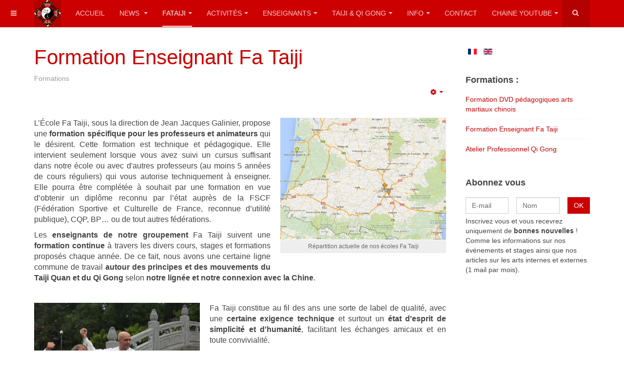

--- FILE ---
content_type: text/html; charset=utf-8
request_url: https://fataiji.fr/fr/ambc/formations
body_size: 10363
content:

<!DOCTYPE html>
<html lang="fr-fr" dir="ltr"
	  class='com_content view-article itemid-136 j31 mm-hover '>

<head>
	<base href="https://fataiji.fr/fr/ambc/formations" />
	<meta http-equiv="content-type" content="text/html; charset=utf-8" />
	<meta name="keywords" content="Fataiji : cours et stages de Taiji Quan, de Qi Gong, de Kung Fu et de Danse Créative, Chen Yang, galinier, ding dahong, ambc,taichimag, taichi mag, annie tropis, katy barcelo, taichi chuan, tai chi chuan, qigong, kung fu , kungfu, martial," />
	<meta name="author" content="Olivier" />
	<meta name="description" content="Fataiji : cours et stages de Taiji Quan, de Qi Gong, de Kung Fu et de Danse Créative." />
	<meta name="generator" content="Joomla! - Open Source Content Management" />
	<title>Formations - Fataiji.fr</title>
	<link href="/templates/purity_iii/favicon.ico" rel="shortcut icon" type="image/vnd.microsoft.icon" />
	<link href="/templates/purity_iii/css/themes/red/bootstrap.css" rel="stylesheet" type="text/css" />
	<link href="/templates/system/css/system.css" rel="stylesheet" type="text/css" />
	<link href="/templates/purity_iii/css/themes/red/template.css" rel="stylesheet" type="text/css" />
	<link href="/templates/purity_iii/css/themes/red/megamenu.css" rel="stylesheet" type="text/css" />
	<link href="/templates/purity_iii/css/themes/red/off-canvas.css" rel="stylesheet" type="text/css" />
	<link href="/templates/purity_iii/fonts/font-awesome/css/font-awesome.min.css" rel="stylesheet" type="text/css" />
	<link href="/media/mod_languages/css/template.css?51ef7ce6acb9ea330f78620890027449" rel="stylesheet" type="text/css" />
	<link href="https://www.fataiji.fr/media/com_acymailing/css/module_default.css?v=1664916201" rel="stylesheet" type="text/css" />
	<script type="application/json" class="joomla-script-options new">{"csrf.token":"1f2ca0f92fcafb95e41231c1738d0c1c","system.paths":{"root":"","base":""}}</script>
	<script src="/media/system/js/mootools-core.js?51ef7ce6acb9ea330f78620890027449" type="text/javascript"></script>
	<script src="/media/system/js/core.js?51ef7ce6acb9ea330f78620890027449" type="text/javascript"></script>
	<script src="/media/jui/js/jquery.min.js?51ef7ce6acb9ea330f78620890027449" type="text/javascript"></script>
	<script src="/media/jui/js/jquery-noconflict.js?51ef7ce6acb9ea330f78620890027449" type="text/javascript"></script>
	<script src="/media/jui/js/jquery-migrate.min.js?51ef7ce6acb9ea330f78620890027449" type="text/javascript"></script>
	<script src="/media/system/js/caption.js?51ef7ce6acb9ea330f78620890027449" type="text/javascript"></script>
	<script src="/plugins/system/t3/base-bs3/bootstrap/js/bootstrap.js?51ef7ce6acb9ea330f78620890027449" type="text/javascript"></script>
	<script src="/plugins/system/t3/base-bs3/js/jquery.tap.min.js" type="text/javascript"></script>
	<script src="/plugins/system/t3/base-bs3/js/off-canvas.js" type="text/javascript"></script>
	<script src="/plugins/system/t3/base-bs3/js/script.js" type="text/javascript"></script>
	<script src="/plugins/system/t3/base-bs3/js/menu.js" type="text/javascript"></script>
	<script src="/templates/purity_iii/js/script.js" type="text/javascript"></script>
	<script src="/plugins/system/t3/base-bs3/js/nav-collapse.js" type="text/javascript"></script>
	<script src="https://www.fataiji.fr/media/com_acymailing/js/acymailing_module.js?v=5104" type="text/javascript" async="async"></script>
	<script src="/plugins/system/antispambycleantalk/js/ct-functions.js?1769768346" type="text/javascript"></script>
	<script type="text/javascript">
jQuery(window).on('load',  function() {
				new JCaption('img.caption');
			});jQuery(function($){ initTooltips(); $("body").on("subform-row-add", initTooltips); function initTooltips (event, container) { container = container || document;$(container).find(".hasTooltip").tooltip({"html": true,"container": "body"});} });	if(typeof acymailingModule == 'undefined'){
				var acymailingModule = [];
			}
			
			acymailingModule['emailRegex'] = /^[a-z0-9!#$%&\'*+\/=?^_`{|}~-]+(?:\.[a-z0-9!#$%&\'*+\/=?^_`{|}~-]+)*\@([a-z0-9-]+\.)+[a-z0-9]{2,10}$/i;

			acymailingModule['NAMECAPTION'] = 'Nom';
			acymailingModule['NAME_MISSING'] = 'Saisissez votre nom.';
			acymailingModule['EMAILCAPTION'] = 'E-mail';
			acymailingModule['VALID_EMAIL'] = 'Saisissez une adresse courriel valide.';
			acymailingModule['ACCEPT_TERMS'] = 'Veuillez accepter les Conditions d\'utilisation';
			acymailingModule['CAPTCHA_MISSING'] = 'Le captcha est invalide, veuillez réessayer';
			acymailingModule['NO_LIST_SELECTED'] = 'Veuillez sélectionner les listes auxquelles vous voulez vous inscrire';
		
acymailingModule['excludeValuesformAcymailing69541'] = [];
acymailingModule['excludeValuesformAcymailing69541']['name'] = 'Nom';
acymailingModule['excludeValuesformAcymailing69541']['email'] = 'E-mail';
var ct_joom25=false;ctSetCookie("ct_checkjs", "173579001", "0");
	</script>

	
<!-- META FOR IOS & HANDHELD -->
	<meta name="viewport" content="width=device-width, initial-scale=1.0, maximum-scale=1.0, user-scalable=no"/>
	<style type="text/stylesheet">
		@-webkit-viewport   { width: device-width; }
		@-moz-viewport      { width: device-width; }
		@-ms-viewport       { width: device-width; }
		@-o-viewport        { width: device-width; }
		@viewport           { width: device-width; }
	</style>
	<script type="text/javascript">
		//<![CDATA[
		if (navigator.userAgent.match(/IEMobile\/10\.0/)) {
			var msViewportStyle = document.createElement("style");
			msViewportStyle.appendChild(
				document.createTextNode("@-ms-viewport{width:auto!important}")
			);
			document.getElementsByTagName("head")[0].appendChild(msViewportStyle);
		}
		//]]>
	</script>
<meta name="HandheldFriendly" content="true"/>
<meta name="apple-mobile-web-app-capable" content="YES"/>
<!-- //META FOR IOS & HANDHELD -->




<!-- Le HTML5 shim and media query for IE8 support -->
<!--[if lt IE 9]>
<script src="//html5shim.googlecode.com/svn/trunk/html5.js"></script>
<script type="text/javascript" src="/plugins/system/t3/base-bs3/js/respond.min.js"></script>
<![endif]-->

<!-- You can add Google Analytics here or use T3 Injection feature -->

<!--[if lt IE 9]>
<link rel="stylesheet" href="/templates/purity_iii/css/ie8.css" type="text/css" />
<![endif]-->
</head>

<body>

<div class="t3-wrapper"> <!-- Need this wrapper for off-canvas menu. Remove if you don't use of-canvas -->

  
<!-- MAIN NAVIGATION -->
<header id="t3-mainnav" class="wrap navbar navbar-default navbar-fixed-top t3-mainnav">

	<!-- OFF-CANVAS -->
			
<button class="btn btn-default off-canvas-toggle " type="button" data-pos="left" data-nav="#t3-off-canvas" data-effect="off-canvas-effect-4">
  <i class="fa fa-bars"></i>
</button>

<!-- OFF-CANVAS SIDEBAR -->
<div id="t3-off-canvas" class="t3-off-canvas ">

  <div class="t3-off-canvas-header">
    <h2 class="t3-off-canvas-header-title">Sidebar</h2>
    <button type="button" class="close" data-dismiss="modal" aria-hidden="true">&times;</button>
  </div>

  <div class="t3-off-canvas-body">
    <div class="t3-module module " id="Mod154"><div class="module-inner"><div class="module-ct">

<div class="custom"  >
	<div class="module-inner">
<div class="module-ct">
<ul class="nav  nav-pills nav-stacked ">
<li><a href="/fr/">ACCUEIL</a></li>
<li><a href="/fr/news">NEWS</a></li>
<li><a href="/fr/ambc/informations-club-ambc">HORAIRES ACTIVITÉS</a></li>
<li><a href="/fr/component/content/?id=36&amp;Itemid=193" target="_blank">STAGES</a></li>
<!--<li><a href="#" >ACTIVITÉS</a></li>-->
<li><a href="/fr/enseignants/enseignants-fataiji-club-ambc">ENSEIGNANTS</a></li>
<li><a href="/fr/doc/dvd-famedia">DVD FAMEDIA</a></li>
<li><a href="/fr/doc/galerie-photo">GALERIE PHOTO</a></li>
<li><a href="/fr/contact-fa-taiji">CONTACT</a></li>
</ul>
</div>
</div></div>
</div></div></div><div class="t3-module module " id="Mod110"><div class="module-inner"><div class="module-ct">

<div class="custom"  >
	<p><img src="/images/site/0_navigation/logo/logo_ecole_fataiji.png" alt="logo ecole fataiji" style="display: block; margin-left: auto; margin-right: auto;" /></p>
<p class="text-center" style="text-align: center;">Rencontrez nous lors d'un stage&nbsp; au CREM</p>
<p style="text-align: center;"><a href="https://centre-ressourcement-energetique-maraval.fr/" target="_blank" rel="noopener"><span style="color: #ff0000;"><strong>C</strong>entre <strong>R</strong>essourcement&nbsp; <strong>E</strong>nergétique de<strong> M</strong>araval</span></a></p>
<p class="text-center" style="text-align: center;"><strong><a href="/fr/ambc/informations-club-ambc/stages-2015-2016-fa-taiji" target="_blank" rel="noopener"><span style="color: #ff0000;"></span></a></strong>&nbsp;Nos chaines Youtube pour mieux nous connaître</p>
<p style="text-align: center;"><span style="color: #ff0000;"><strong><a href="https://www.youtube.com/channel/UCe7y39QmFmca4nllQtw5gWg" target="_blank" rel="noopener" style="color: #ff0000;">Taiji Quan &amp; Qi Gong</a></strong></span></p>
<p style="text-align: center;"><span style="color: #ff0000;"><strong><a href="https://www.youtube.com/channel/UCxfJ4v_cb30fHbv9egTf2zg?disable_polymer=true" target="_blank" rel="noopener" style="color: #ff0000;">Spiritualité &amp; Energie</a></strong></span></p>
<p>&nbsp;</p></div>
</div></div></div>
  </div>

</div>
<!-- //OFF-CANVAS SIDEBAR -->

		<!-- //OFF-CANVAS -->

	<div class="container">

		<!-- NAVBAR HEADER -->
		<div class="navbar-header">

			<!-- LOGO -->
			<div class="logo logo-image">
				<div class="logo-image">
					<a href="/" title="Fataiji.fr">
													<img class="logo-img" src="/images/site/0_navigation/logo_ecole_fataiji_55.png" alt="Fataiji.fr" />
						
												
						<span>Fataiji.fr</span>
					</a>
				</div>
			</div>
			<!-- //LOGO -->

											<button type="button" class="navbar-toggle" data-toggle="collapse" data-target=".t3-navbar-collapse">
					<i class="fa fa-bars"></i>
				</button>
			
	    	    <!-- HEAD SEARCH -->
	    <div class="head-search">     
	      <form class="form-search" action="/fr/ambc/formations" method="post">
	<div class="search">
		<label for="mod-search-searchword">Rechercher</label><i class="fa fa-search"></i><input name="searchword" id="mod-search-searchword" maxlength="200"  class="form-control " type="text" size="20" />	<input type="hidden" name="task" value="search" />
	<input type="hidden" name="option" value="com_search" />
	<input type="hidden" name="Itemid" value="136" />
	</div>
</form>

	    </div>
	    <!-- //HEAD SEARCH -->
	    
		</div>
		<!-- //NAVBAR HEADER -->

		<!-- NAVBAR MAIN -->
				<nav class="t3-navbar-collapse navbar-collapse collapse"></nav>
		
		<nav class="t3-navbar navbar-collapse collapse">
			<div  class="t3-megamenu animate slide"  data-duration="150" data-responsive="true">
<ul itemscope itemtype="http://www.schema.org/SiteNavigationElement" class="nav navbar-nav level0">
<li itemprop='name'  data-id="102" data-level="1">
<a itemprop='url' class=""  href="/fr/"   data-target="#">ACCUEIL </a>

</li>
<li itemprop='name' class="dropdown mega" data-id="106" data-level="1">
<a itemprop='url' class=" dropdown-toggle"  href="/fr/news"   data-target="#" data-toggle="dropdown">NEWS <em class="caret"></em></a>

<div class="nav-child dropdown-menu mega-dropdown-menu"  ><div class="mega-dropdown-inner">
<div class="row">
<div class="col-xs-12 mega-col-nav" data-width="12"><div class="mega-inner">
<ul itemscope itemtype="http://www.schema.org/SiteNavigationElement" class="mega-nav level1">
<li itemprop='name'  data-id="453" data-level="2">
<a itemprop='url' class=""  href="/fr/news/infos-club"   data-target="#">Infos Club </a>

</li>
<li itemprop='name'  data-id="457" data-level="2">
<a itemprop='url' class=""  href="/fr/news/revue-de-presse"   data-target="#">TaiChiMag </a>

</li>
<li itemprop='name'  data-id="456" data-level="2">
<a itemprop='url' class=""  href="/fr/news/soirees-et-spectacles"   data-target="#">Soirées et spectacles </a>

</li>
<li itemprop='name'  data-id="183" data-level="2">
<a itemprop='url' class=""  href="/fr/news/galerie-photo"   data-target="#">Galerie Photo </a>

</li>
</ul>
</div></div>
</div>
</div></div>
</li>
<li itemprop='name' class="active dropdown mega" data-id="107" data-level="1">
<a itemprop='url' class=" dropdown-toggle"  href="#"   data-target="#" data-toggle="dropdown">FATAIJI<em class="caret"></em></a>

<div class="nav-child dropdown-menu mega-dropdown-menu"  style="width: 550px"  data-width="550"><div class="mega-dropdown-inner">
<div class="row">
<div class="col-xs-6 mega-col-nav" data-width="6"><div class="mega-inner">
<ul itemscope itemtype="http://www.schema.org/SiteNavigationElement" class="mega-nav level1">
<li itemprop='name' class="mega mega-group" data-id="108" data-level="2" data-group="1">
<a itemprop='url' class=" dropdown-header mega-group-title"  href="/fr/ambc/informations-club-ambc"   data-target="#">Informations club FaTaiji </a>

<div class="nav-child mega-group-ct"  ><div class="mega-dropdown-inner">
<div class="row">
<div class="col-xs-12 mega-col-nav" data-width="12"><div class="mega-inner">
<ul itemscope itemtype="http://www.schema.org/SiteNavigationElement" class="mega-nav level2">
<li itemprop='name'  data-id="135" data-level="3">
<a itemprop='url' class=""  href="/fr/ambc/informations-club-ambc/tarifs-2015-2016-fa-taiji"   data-target="#">Stages annuels 2025-2026 </a>

</li>
</ul>
</div></div>
</div>
</div></div>
</li>
</ul>
</div></div>
<div class="col-xs-6 mega-col-nav" data-width="6"><div class="mega-inner">
<ul itemscope itemtype="http://www.schema.org/SiteNavigationElement" class="mega-nav level1">
<li itemprop='name' class="current active mega mega-group" data-id="136" data-level="2" data-group="1">
<a itemprop='url' class=" dropdown-header mega-group-title"  href="/fr/ambc/formations"   data-target="#">Formations </a>

<div class="nav-child mega-group-ct"  ><div class="mega-dropdown-inner">
<div class="row">
<div class="col-xs-12 mega-col-nav" data-width="12"><div class="mega-inner">
<ul itemscope itemtype="http://www.schema.org/SiteNavigationElement" class="mega-nav level2">
<li itemprop='name'  data-id="137" data-level="3">
<a itemprop='url' class=""  href="/fr/ambc/formations/dvd-taiji-quan-qi-gong"   data-target="#">Formation par DVD </a>

</li>
<li itemprop='name'  data-id="138" data-level="3">
<a itemprop='url' class=""  href="/fr/ambc/formations/formation-enseignant-fataiji"   data-target="#">Formation Enseignant Fa Taiji </a>

</li>
<li itemprop='name'  data-id="139" data-level="3">
<a itemprop='url' class=""  href="/fr/ambc/formations/formation-enseignant-qi-gong"   data-target="#">Atelier Professionnel Qi Gong </a>

</li>
</ul>
</div></div>
</div>
</div></div>
</li>
</ul>
</div></div>
</div>
<div class="row">
<div class="col-xs-12 mega-col-module" data-width="12" data-position="119"><div class="mega-inner">
<div class="t3-module module " id="Mod119"><div class="module-inner"><div class="module-ct">

<div class="custom"  >
	</div>
</div></div></div>
</div></div>
</div>
</div></div>
</li>
<li itemprop='name' class="dropdown mega" data-id="144" data-level="1">
<a itemprop='url' class=" dropdown-toggle"  href="#"   data-target="#" data-toggle="dropdown">ACTIVITÉS<em class="caret"></em></a>

<div class="nav-child dropdown-menu mega-dropdown-menu"  style="width: 600px"  data-width="600"><div class="mega-dropdown-inner">
<div class="row">
<div class="col-xs-6 mega-col-nav" data-width="6"><div class="mega-inner">
<ul itemscope itemtype="http://www.schema.org/SiteNavigationElement" class="mega-nav level1">
<li itemprop='name' class="mega mega-group" data-id="145" data-level="2" data-group="1">
<a itemprop='url' class=" dropdown-header mega-group-title"  href="/fr/activites/activite-cours-ambc"   data-target="#">Activités FaTaiJi </a>

<div class="nav-child mega-group-ct"  ><div class="mega-dropdown-inner">
<div class="row">
<div class="col-xs-12 mega-col-nav" data-width="12"><div class="mega-inner">
</div></div>
</div>
</div></div>
</li>
</ul>
</div></div>
<div class="col-xs-6 mega-col-nav" data-width="6"><div class="mega-inner">
<ul itemscope itemtype="http://www.schema.org/SiteNavigationElement" class="mega-nav level1">
<li itemprop='name' class="mega mega-group" data-id="152" data-level="2" data-group="1">
<a itemprop='url' class=" dropdown-header mega-group-title"  href="/fr/activites/stages"   data-target="#">Activités Grand Toulouse </a>

<div class="nav-child mega-group-ct"  ><div class="mega-dropdown-inner">
<div class="row">
<div class="col-xs-12 mega-col-nav" data-width="12"><div class="mega-inner">
<ul itemscope itemtype="http://www.schema.org/SiteNavigationElement" class="mega-nav level2">
<li itemprop='name'  data-id="157" data-level="3">
<a itemprop='url' class=""  href="/fr/activites/stages/salles-annexes-fataiji-toulouse"   data-target="#">Associations de l'école Fataiji </a>

</li>
</ul>
</div></div>
</div>
</div></div>
</li>
<li itemprop='name' class="mega mega-group" data-id="154" data-level="2" data-group="1">
<a itemprop='url' class=" dropdown-header mega-group-title"  href="#"   data-target="#">Autres</a>

<div class="nav-child mega-group-ct"  ><div class="mega-dropdown-inner">
<div class="row">
<div class="col-xs-12 mega-col-nav" data-width="12"><div class="mega-inner">
<ul itemscope itemtype="http://www.schema.org/SiteNavigationElement" class="mega-nav level2">
<li itemprop='name'  data-id="155" data-level="3">
<a itemprop='url' class=""  href="/fr/activites/autres/cours-individuels-fataiji"   data-target="#">Cours Individuels </a>

</li>
<li itemprop='name'  data-id="156" data-level="3">
<a itemprop='url' class=""  href="/fr/activites/autres/cours-en-entreprises-fataiji"   data-target="#">Cours en Entreprises </a>

</li>
</ul>
</div></div>
</div>
</div></div>
</li>
</ul>
</div></div>
</div>
</div></div>
</li>
<li itemprop='name' class="dropdown mega" data-id="158" data-level="1">
<a itemprop='url' class=" dropdown-toggle"  href="#"   data-target="#" data-toggle="dropdown">ENSEIGNANTS<em class="caret"></em></a>

<div class="nav-child dropdown-menu mega-dropdown-menu"  style="width: 730px"  data-width="730"><div class="mega-dropdown-inner">
<div class="row">
<div class="col-xs-4 mega-col-nav" data-width="4"><div class="mega-inner">
<ul itemscope itemtype="http://www.schema.org/SiteNavigationElement" class="mega-nav level1">
<li itemprop='name' class="mega mega-group" data-id="159" data-level="2" data-group="1">
<a itemprop='url' class=" dropdown-header mega-group-title"  href="/fr/enseignants/enseignants-fataiji-club-ambc"   data-target="#">Enseignants FaTaiJi </a>

<div class="nav-child mega-group-ct"  ><div class="mega-dropdown-inner">
<div class="row">
<div class="col-xs-12 mega-col-nav" data-width="12"><div class="mega-inner">
<ul itemscope itemtype="http://www.schema.org/SiteNavigationElement" class="mega-nav level2">
<li itemprop='name'  data-id="194" data-level="3">
<a itemprop='url' class=""  href="/fr/enseignants/enseignants-fataiji-club-ambc/jean-jacques-galinier"   data-target="#">Jean-Jacques Galinier </a>

</li>
</ul>
</div></div>
</div>
</div></div>
</li>
</ul>
</div></div>
<div class="col-xs-4 mega-col-nav" data-width="4"><div class="mega-inner">
<ul itemscope itemtype="http://www.schema.org/SiteNavigationElement" class="mega-nav level1">
<li itemprop='name' class="mega mega-group" data-id="160" data-level="2" data-group="1">
<a itemprop='url' class=" dropdown-header mega-group-title"  href="/fr/enseignants/enseignants-fa-taiji"   data-target="#">Enseignants Fa Taiji </a>

<div class="nav-child mega-group-ct"  ><div class="mega-dropdown-inner">
<div class="row">
<div class="col-xs-12 mega-col-nav" data-width="12"><div class="mega-inner">
<ul itemscope itemtype="http://www.schema.org/SiteNavigationElement" class="mega-nav level2">
<li itemprop='name'  data-id="161" data-level="3">
<a itemprop='url' class=""  href="/fr/enseignants/enseignants-fa-taiji/enseignants-fataiji-toulouse"   data-target="#">Fa Taiji Toulouse </a>

</li>
<li itemprop='name'  data-id="162" data-level="3">
<a itemprop='url' class=""  href="/fr/enseignants/enseignants-fa-taiji/fataiji-centre"   data-target="#">Fa Taiji Centre </a>

</li>
<li itemprop='name'  data-id="204" data-level="3">
<a itemprop='url' class=""  href="/fr/enseignants/enseignants-fa-taiji/fataiji-ouest"   data-target="#">Fa Taiji Sud Ouest </a>

</li>
<li itemprop='name'  data-id="205" data-level="3">
<a itemprop='url' class=""  href="/fr/enseignants/enseignants-fa-taiji/fataiji-sud-est"   data-target="#">Fa Taiji Sud Est </a>

</li>
<li itemprop='name'  data-id="192" data-level="3">
<a itemprop='url' class=""  href="/fr/enseignants/enseignants-fa-taiji/fataiji-belgique-et-suisse"   data-target="#">Fa Taiji Belgique et Suisse </a>

</li>
<li itemprop='name'  data-id="196" data-level="3">
<a itemprop='url' class=""  href="/fr/enseignants/enseignants-fa-taiji/carte-des-enseignant-fa-taiji-france"   data-target="#">Carte des enseignants </a>

</li>
</ul>
</div></div>
</div>
</div></div>
</li>
</ul>
</div></div>
<div class="col-xs-4 mega-col-nav" data-width="4"><div class="mega-inner">
<ul itemscope itemtype="http://www.schema.org/SiteNavigationElement" class="mega-nav level1">
<li itemprop='name' class="mega mega-group" data-id="163" data-level="2" data-group="1">
<a itemprop='url' class=" dropdown-header mega-group-title"  href="/fr/enseignants/lignee-ecole-fa-taiji"   data-target="#">Lignée École Fa Taiji </a>

<div class="nav-child mega-group-ct"  ><div class="mega-dropdown-inner">
<div class="row">
<div class="col-xs-12 mega-col-nav" data-width="12"><div class="mega-inner">
<ul itemscope itemtype="http://www.schema.org/SiteNavigationElement" class="mega-nav level2">
<li itemprop='name'  data-id="164" data-level="3">
<a itemprop='url' class=""  href="/fr/enseignants/lignee-ecole-fa-taiji/maitre-ding-dahong"   data-target="#">Maître Ding Dahong </a>

</li>
<li itemprop='name'  data-id="165" data-level="3">
<a itemprop='url' class=""  href="/fr/enseignants/lignee-ecole-fa-taiji/certificat-de-lignee"   data-target="#">Certificat de lignée </a>

</li>
<li itemprop='name'  data-id="166" data-level="3">
<a itemprop='url' class=""  href="/fr/enseignants/lignee-ecole-fa-taiji/arbre-genealogique"   data-target="#">Arbre Généalogique </a>

</li>
</ul>
</div></div>
</div>
</div></div>
</li>
<li itemprop='name'  data-id="186" data-level="2">
<a itemprop='url' class=""  href="/fr/enseignants/disciples-jean-jacques-galinier"   data-target="#">Disciples Jean-Jacques Galinier </a>

</li>
</ul>
</div></div>
</div>
</div></div>
</li>
<li itemprop='name' class="dropdown mega" data-id="168" data-level="1">
<a itemprop='url' class=" dropdown-toggle"  href="#"   data-target="#" data-toggle="dropdown">TAIJI &amp; QI GONG<em class="caret"></em></a>

<div class="nav-child dropdown-menu mega-dropdown-menu"  style="width: 600px"  data-width="600"><div class="mega-dropdown-inner">
<div class="row">
<div class="col-xs-6 mega-col-nav" data-width="6"><div class="mega-inner">
<ul itemscope itemtype="http://www.schema.org/SiteNavigationElement" class="mega-nav level1">
<li itemprop='name' class="mega mega-group" data-id="169" data-level="2" data-group="1">
<a itemprop='url' class=" dropdown-header mega-group-title"  href="/fr/documentation/taiji-quan"   data-target="#">Infos Taiji Quan </a>

<div class="nav-child mega-group-ct"  ><div class="mega-dropdown-inner">
<div class="row">
<div class="col-xs-12 mega-col-nav" data-width="12"><div class="mega-inner">
<ul itemscope itemtype="http://www.schema.org/SiteNavigationElement" class="mega-nav level2">
<li itemprop='name'  data-id="170" data-level="3">
<a itemprop='url' class=""  href="/fr/documentation/taiji-quan/historique-et-objectifs-taiji-quan-style-yang"   data-target="#">Historique et objectifs Style Yang </a>

</li>
<li itemprop='name'  data-id="171" data-level="3">
<a itemprop='url' class=""  href="/fr/documentation/taiji-quan/historique-et-objectifs-taiji-quan-style-chen"   data-target="#">Historique et objectifs style Chen </a>

</li>
<li itemprop='name'  data-id="176" data-level="3">
<a itemprop='url' class=""  href="/fr/documentation/taiji-quan/ji-ben-gong"   data-target="#">Ji Ben Gong </a>

</li>
<li itemprop='name'  data-id="173" data-level="3">
<a itemprop='url' class=""  href="/fr/documentation/taiji-quan/tui-shou-mains-collantes"   data-target="#">Tui Shou - Mains collantes </a>

</li>
<li itemprop='name'  data-id="188" data-level="3">
<a itemprop='url' class=""  href="/fr/documentation/taiji-quan/les-armes-du-taiji-quan"   data-target="#">Les Armes du Taiji Quan </a>

</li>
<li itemprop='name'  data-id="195" data-level="3">
<a itemprop='url' class=""  href="/fr/documentation/taiji-quan/bienfaits-du-taiji-quan"   data-target="#">Bienfaits du Taiji Quan </a>

</li>
</ul>
</div></div>
</div>
</div></div>
</li>
</ul>
</div></div>
<div class="col-xs-6 mega-col-nav" data-width="6"><div class="mega-inner">
<ul itemscope itemtype="http://www.schema.org/SiteNavigationElement" class="mega-nav level1">
<li itemprop='name' class="mega mega-group" data-id="189" data-level="2" data-group="1">
<a itemprop='url' class=" dropdown-header mega-group-title"  href="/fr/documentation/qi-gong"   data-target="#">Infos Qi Gong </a>

<div class="nav-child mega-group-ct"  ><div class="mega-dropdown-inner">
<div class="row">
<div class="col-xs-12 mega-col-nav" data-width="12"><div class="mega-inner">
<ul itemscope itemtype="http://www.schema.org/SiteNavigationElement" class="mega-nav level2">
<li itemprop='name'  data-id="190" data-level="3">
<a itemprop='url' class=""  href="/fr/documentation/qi-gong/info-qigong-1"   data-target="#">Le Qigong et la santé </a>

</li>
<li itemprop='name'  data-id="191" data-level="3">
<a itemprop='url' class=""  href="/fr/documentation/qi-gong/info-qigong-2"   data-target="#">Pratiquer le Qi Gong </a>

</li>
</ul>
</div></div>
</div>
</div></div>
</li>
</ul>
</div></div>
</div>
</div></div>
</li>
<li itemprop='name' class="dropdown mega" data-id="179" data-level="1">
<a itemprop='url' class=" dropdown-toggle"  href="#"   data-target="#" data-toggle="dropdown">INFO<em class="caret"></em></a>

<div class="nav-child dropdown-menu mega-dropdown-menu"  style="width: 220px"  data-width="220"><div class="mega-dropdown-inner">
<div class="row">
<div class="col-xs-12 mega-col-nav" data-width="12"><div class="mega-inner">
<ul itemscope itemtype="http://www.schema.org/SiteNavigationElement" class="mega-nav level1">
<li itemprop='name'  data-id="182" data-level="2">
<a itemprop='url' class=""  href="/fr/doc/video-youtube-fa-taiji"   data-target="#">Vidéo YouTube </a>

</li>
<li itemprop='name'  data-id="184" data-level="2">
<a itemprop='url' class=""  href="/fr/doc/partenaires-fa-taiji"   data-target="#">Partenaires </a>

</li>
<li itemprop='name'  data-id="185" data-level="2">
<a itemprop='url' class=""  href="/fr/doc/livres-de-references"   data-target="#">Livres de références </a>

</li>
<li itemprop='name'  data-id="551" data-level="2">
<a itemprop='url' class=""  href="/fr/doc/magazine"   data-target="#">Magazine </a>

</li>
<li itemprop='name'  data-id="567" data-level="2">
<a itemprop='url' class=""  href="http://jean-jacques-galinier.over-blog.com/"   data-target="#">Blog de Jean-Jacques Galinier</a>

</li>
</ul>
</div></div>
</div>
</div></div>
</li>
<li itemprop='name'  data-id="141" data-level="1">
<a itemprop='url' class=""  href="/fr/contact-fa-taiji"   data-target="#">CONTACT </a>

</li>
<li itemprop='name' class="dropdown mega" data-id="452" data-level="1">
<a itemprop='url' class=" dropdown-toggle"  href="#"   data-target="#" data-toggle="dropdown">Chaine Youtube<em class="caret"></em></a>

<div class="nav-child dropdown-menu mega-dropdown-menu"  ><div class="mega-dropdown-inner">
<div class="row">
<div class="col-xs-12 mega-col-nav" data-width="12"><div class="mega-inner">
<ul itemscope itemtype="http://www.schema.org/SiteNavigationElement" class="mega-nav level1">
<li itemprop='name'  data-id="530" data-level="2">
<a itemprop='url' class=""  href="https://www.youtube.com/channel/UCe7y39QmFmca4nllQtw5gWg" target="_blank"   data-target="#">Taiji Quan &amp; Qi Gong</a>

</li>
<li itemprop='name'  data-id="531" data-level="2">
<a itemprop='url' class=""  href="https://www.youtube.com/channel/UCxfJ4v_cb30fHbv9egTf2zg?disable_polymer=true" target="_blank"   data-target="#">Spiritualité &amp; Energie</a>

</li>
</ul>
</div></div>
</div>
</div></div>
</li>
</ul>
</div>

		</nav>
    <!-- //NAVBAR MAIN -->

	</div>
</header>
<!-- //MAIN NAVIGATION -->






  


  
<div id="t3-mainbody" class="container t3-mainbody">
	<div class="row">

		<!-- MAIN CONTENT -->
		<div id="t3-content" class="t3-content col-xs-12 col-sm-8  col-md-9">
						

<div class="item-page clearfix">


<!-- Article -->
<article>
	<meta itemprop="inLanguage" content="fr-FR" />
	<meta itemprop="url" content="/fr/ambc/formations" />

      
<header class="article-header clearfix">
	<h1 class="article-title" itemprop="headline">
					<a href="/fr/ambc/formations" itemprop="url" title="Formation Enseignant Fa Taiji">
				Formation Enseignant Fa Taiji</a>
			</h1>

			</header>
    
    
  <!-- Aside -->
    <aside class="article-aside clearfix">
          	<dl class="article-info  muted">

		
			<dt class="article-info-term">
													Détails							</dt>

			
			
										<dd class="category-name hasTooltip" title="Catégorie : ">
				<i class="fa fa-folder-open"></i>
									<span itemprop="genre">Formations</span>
							</dd>			
					
					
			
						</dl>
        
          	
					<div class="btn-group pull-right">
				<a class="btn dropdown-toggle" data-toggle="dropdown" href="#"> <span class="fa fa-cog"></span> <span class="caret"><span class="element-invisible">Empty</span></span> </a>
								<ul class="dropdown-menu">
											<li class="print-icon"> <a href="/fr/ambc/formations?tmpl=component&amp;print=1&amp;page=" title="Imprimer" onclick="window.open(this.href,'win2','status=no,toolbar=no,scrollbars=yes,titlebar=no,menubar=no,resizable=yes,width=640,height=480,directories=no,location=no'); return false;" rel="nofollow"><span class="fa fa-print"></span>&#160;Imprimer&#160;</a> </li>
																<li class="email-icon"> <a href="/fr/component/mailto/?tmpl=component&amp;template=purity_iii&amp;link=19c549077887f88c6e7e4ecddfdef42c80621a76" title="E-mail" onclick="window.open(this.href,'win2','width=400,height=350,menubar=yes,resizable=yes'); return false;"><span class="fa fa-envelope"></span> E-mail</a> </li>
														</ul>
			</div>
		
	      </aside>  
    <!-- //Aside -->

  
  
  
	
  
	
	<section class="article-content clearfix">
		<p style="text-align: justify;"><span style="font-size: 12pt;"><a href="/fr/enseignants/enseignants-fa-taiji/carte-des-enseignant-fa-taiji-france"><img src="/images/site/3_enseignants/Groupe_Fa_Taiji/map/carte_google_map.jpg" alt="R&eacute;partition actuelle de nos &eacute;coles Fa Taiji" width="340" height="251" class="caption" style="margin-left: 20px; float: right;" title="R&eacute;partition actuelle de nos &eacute;coles Fa Taiji" /></a>L&rsquo;&Eacute;cole Fa Taiji, sous la direction de Jean Jacques Galinier, propose une <strong>formation sp&eacute;cifique pour les professeurs et animateurs</strong> qui le d&eacute;sirent. Cette formation est technique et p&eacute;dagogique. Elle intervient seulement lorsque vous avez suivi un cursus suffisant dans notre &eacute;cole ou avec d'autres professeurs (au moins 5 ann&eacute;es de cours r&eacute;guliers) qui vous autorise techniquement &agrave; enseigner. Elle pourra &ecirc;tre compl&eacute;t&eacute;e &agrave; souhait par une formation en vue d&rsquo;obtenir un dipl&ocirc;me reconnu par l&rsquo;&eacute;tat aupr&egrave;s de la FSCF (F&eacute;d&eacute;ration Sportive et Culturelle de France, reconnue d&rsquo;utilit&eacute; publique), CQP, BP&hellip; ou de tout autres f&eacute;d&eacute;rations. </span></p>
<p style="text-align: justify;"><span style="font-size: 12pt;">Les <strong>enseignants de notre groupement</strong> Fa Taiji suivent une <strong>formation continue</strong> &agrave; travers les divers cours, stages et formations propos&eacute;s chaque ann&eacute;e. De ce fait, nous avons une certaine ligne commune de travail <strong>autour des principes et des mouvements du Taiji Quan et du Qi Gong</strong> selon <strong>notre lign&eacute;e et notre connexion avec la Chine</strong>.</span></p>
<p style="text-align: justify;">&nbsp;</p>
<p><img src="/images/site/accueil/Jean-Jacque_galinier_et_ding_dahong.jpg" alt="Jean Jacque galinier et ding dahong" class="caption" style="margin-right: 20px; float: left;" title="Ma&icirc;tre Ding Dahong et Jean Jacque galinier" /></p>
<p style="text-align: justify;"><span style="font-size: 12pt;">Fa Taiji constitue au fil des ans une sorte de label de qualit&eacute;, avec une <strong>certaine exigence technique</strong> et surtout un <strong>&eacute;tat d'esprit de simplicit&eacute; et d'humanit&eacute;</strong>, facilitant les &eacute;changes amicaux et en toute convivialit&eacute;. </span></p>
<p style="text-align: justify;"><span style="font-size: 12pt;">Si vous le souhaitez, vous pouvez rejoindre l&rsquo;&eacute;cole FA TAIJI dans la mesure o&ugrave; vous &ecirc;tes parrain&eacute; par un professeur reconnu de l&rsquo;&eacute;cole ou bien apr&egrave;s avoir fait mutuellement connaissance &agrave; travers un ou plusieurs stages ou encore &agrave; la suite d&rsquo;un entretien.</span><span style="font-size: 12pt;"><br /></span></p>	</section>
  
  <!-- footer -->
    <!-- //footer -->

	
	
	</article>
<!-- //Article -->


</div>


		</div>
		<!-- //MAIN CONTENT -->

		<!-- SIDEBAR RIGHT -->
		<div class="t3-sidebar t3-sidebar-right col-xs-12 col-sm-4  col-md-3 ">
			<div class="t3-module module " id="Mod90"><div class="module-inner"><div class="module-ct"><div class="mod-languages">

	<ul class="lang-inline" dir="ltr">
									<li class="lang-active">
			<a href="https://fataiji.fr/fr/ambc/formations">
												<img src="/media/mod_languages/images/fr.gif" alt="Français (FR)" title="Français (FR)" />										</a>
			</li>
								<li>
			<a href="/en/">
												<img src="/media/mod_languages/images/en.gif" alt="English (UK)" title="English (UK)" />										</a>
			</li>
				</ul>

</div>
</div></div></div><div class="t3-module module " id="Mod127"><div class="module-inner"><h3 class="module-title "><span>Formations :</span></h3><div class="module-ct"><ul class="category-module">
			<li>
							<a class="mod-articles-category-title " href="/fr/ambc/formations/dvd-taiji-quan-qi-gong">
				Formation DVD pédagogiques arts martiaux chinois				</a>
			
			
			
			
			
			
					</li>
			<li>
							<a class="mod-articles-category-title active" href="/fr/ambc/formations">
				Formation Enseignant Fa Taiji				</a>
			
			
			
			
			
			
					</li>
			<li>
							<a class="mod-articles-category-title " href="/fr/ambc/formations/formation-enseignant-qi-gong">
				Atelier Professionnel Qi Gong				</a>
			
			
			
			
			
			
					</li>
	</ul>
</div></div></div><div class="t3-module module " id="Mod92"><div class="module-inner"><h3 class="module-title "><span>Abonnez vous </span></h3><div class="module-ct"><div class="acymailing_module" id="acymailing_module_formAcymailing69541">
	<div class="acymailing_fulldiv" id="acymailing_fulldiv_formAcymailing69541"  >
		<form id="formAcymailing69541" action="/fr/ambc/formations" onsubmit="return submitacymailingform('optin','formAcymailing69541')" method="post" name="formAcymailing69541"  >
		<div class="acymailing_module_form" >
						<table class="acymailing_form">
				<tr>
												<td class="acyfield_email acy_requiredField">
								<input id="user_email_formAcymailing69541"  onfocus="if(this.value == 'E-mail') this.value = '';" onblur="if(this.value=='') this.value='E-mail';" class="inputbox" type="text" name="user[email]" style="width:85%" value="E-mail" title="E-mail"/>
							</td> 							<td class="acyfield_name acy_requiredField">
								<input id="user_name_formAcymailing69541"  onfocus="if(this.value == 'Nom') this.value = '';" onblur="if(this.value=='') this.value='Nom';" class="inputbox" type="text" name="user[name]" style="width:85%" value="Nom" title="Nom"/>
							</td> 
					
					<td  class="acysubbuttons">
												<input class="button subbutton btn btn-primary" type="submit" value="OK" name="Submit" onclick="try{ return submitacymailingform('optin','formAcymailing69541'); }catch(err){alert('The form could not be submitted '+err);return false;}"/>
											</td>
				</tr>
			</table>
			<div class="acymailing_finaltext">Inscrivez vous et vous recevrez uniquement de <strong>bonnes nouvelles</strong> ! 
<br />Comme les informations sur nos événements et stages ainsi que nos articles sur les arts internes et externes (1 mail par mois).</div>			<input type="hidden" name="ajax" value="0" />
			<input type="hidden" name="acy_source" value="module_92" />
			<input type="hidden" name="ctrl" value="sub"/>
			<input type="hidden" name="task" value="notask"/>
			<input type="hidden" name="redirect" value="https%3A%2F%2Ffataiji.fr%2Ffr%2Fambc%2Fformations"/>
			<input type="hidden" name="redirectunsub" value="https%3A%2F%2Ffataiji.fr%2Ffr%2Fambc%2Fformations"/>
			<input type="hidden" name="option" value="com_acymailing"/>
						<input type="hidden" name="hiddenlists" value="12"/>
			<input type="hidden" name="acyformname" value="formAcymailing69541" />
									</div>
		</form>
	</div>
	</div>

</div></div></div>
		</div>
		<!-- //SIDEBAR RIGHT -->

	</div>
</div> 



  


  
<!-- NAV HELPER -->
<nav class="wrap t3-navhelper ">
	<div class="container">
		
<ol class="breadcrumb ">
	<li class="active">Vous êtes ici : &#160;</li><li><a href="/fr/" class="pathway">Accueil</a><span class="divider"><img src="/templates/purity_iii/images/system/arrow.png" alt="" /></span></li><li><a href="#" class="pathway">FATAIJI</a><span class="divider"><img src="/templates/purity_iii/images/system/arrow.png" alt="" /></span></li><li><span>Formations</span></li></ol>

	</div>
</nav>
<!-- //NAV HELPER -->

  
<!-- BACK TOP TOP BUTTON -->
<div id="back-to-top" data-spy="affix" data-offset-top="300" class="back-to-top hidden-xs hidden-sm affix-top">
  <button class="btn btn-primary" title="Back to Top"><i class="fa fa-caret-up"></i></button>
</div>
<script type="text/javascript">
(function($) {
	// Back to top
	$('#back-to-top').on('click', function(){
		$("html, body").animate({scrollTop: 0}, 500);
		return false;
	});
    $(window).load(function(){
        // hide button to top if the document height not greater than window height*2;using window load for more accurate calculate.    
        if ((parseInt($(window).height())*2)>(parseInt($(document).height()))) {
            $('#back-to-top').hide();
        } 
    });
})(jQuery);
</script>
<!-- BACK TO TOP BUTTON -->

<!-- FOOTER -->
<footer id="t3-footer" class="wrap t3-footer">

			<!-- FOOTER SPOTLIGHT -->
		<div class="container hidden-xs">
				<!-- SPOTLIGHT -->
	<div class="t3-spotlight t3-footer-sl  row">
					<div class=" col-lg-3 col-md-3 col-sm-3 col-xs-6">
								<div class="t3-module module " id="Mod93"><div class="module-inner"><div class="module-ct">

<div class="custom"  >
	<p><a href="/new/"><img src="/images/site/0_navigation/logo/logo_ecole_fataiji.png" alt="" style="display: block; margin-left: auto; margin-right: auto;" /></a></p></div>
</div></div></div>
							</div>
					<div class=" col-lg-3 col-md-3 col-sm-3 col-xs-6">
								<div class="t3-module module " id="Mod94"><div class="module-inner"><div class="module-ct">

<div class="custom"  >
	<h3 class="module-title ">Ecole FaTaiJi&nbsp;</h3>
<p>Vous propose des Cours et des Stages ouverts à tous de <strong>Taiji Quan</strong>, de <strong>Qi Gong</strong>.<br />Le Taiji Quan comprend le <strong>style Yang et Chen, Travail avec partenaire en Tui Shou,&nbsp;</strong><strong>applications martiales, l</strong>e travail des <strong>armes</strong> (<em>épées,</em>&nbsp;<em>éventails, sabre, bâton, hallebarde</em>).</p></div>
</div></div></div>
							</div>
					<div class=" col-lg-3 col-md-3 col-sm-3 col-xs-6">
								<div class="t3-module module " id="Mod95"><div class="module-inner"><div class="module-ct">

<div class="custom"  >
	<h3 class="module-title ">Informations</h3>
<ul class="fa-ul">
<li><em class="fa-li fa fa-sitemap"></em><a href="/fr/component/jmap/sitemap">Plan du site</a></li>
<li><em class="fa-li fa fa-users"></em><a href="/fr/enseignants/enseignants-fataiji-club-ambc/40-club-ambc-toulouse-blagnac">Qui sommes-nous ?</a></li>
<li><em class="fa-li fa fa-calendar"></em><a href="/fr/activites/stages" hreflang="fr">Voir les prochains stages&nbsp;</a></li>
<li><em class="fa-li fa fa-video-camera"></em><a href="/index.php/fr/doc/dvd-famedia">DVD Art Martiaux et Qi Gong</a></li>
<!--<li><a href="#">R&egrave;glement Int&eacute;rieur &Eacute;cole</a></li>-->
<li><a href="/fr/11-information/93-professionnels">Professionnels</a></li>
<li><em class="fa-li fa fa-facebook-square"></em><a href="https://fr-fr.facebook.com/pages/Arts-Martiaux-Bio-Contact-Ecole-Fa-Taiji/286055104845780" target="_blank" rel="noopener noreferrer">Page Facebook</a></li>
</ul></div>
</div></div></div>
							</div>
					<div class=" col-lg-3 col-md-3 col-sm-3 col-xs-6">
								<div class="t3-module module " id="Mod96"><div class="module-inner"><div class="module-ct">

<div class="custom"  >
	<h3 class="module-title ">Contactez nous</h3>
<ul class="fa-ul">
<li><em class="fa-li fa fa-home"></em><a href="https://www.fataiji.fr">Fataiji</a></li>
<li><em class="fa-li fa fa-map-marker"></em><a href="https://goo.gl/maps/nCHcPUWJUpP6J6Mn8">Centre de Ressourcement Énergétique de Maraval - CREM</a></li>
<li>&nbsp;<a href="https://goo.gl/maps/nCHcPUWJUpP6J6Mn8">lieu-dit Maraval 81640 Monestiés</a></li>
<li><span style="color: #000000;"><em class="fa-li fa fa-phone"></em><a href="tel:+33561712487" style="color: #000000;">0</a>9 72 51 17 01</span></li>
<li><span style="color: #000000;"><em class="fa-li fa fa-envelope-o"></em><a href="mailto:club.fataiji@gmail.com" style="color: #000000;">club.fataiji@gmail.com</a></span></li>
<li><span style="color: #000000;"><em class="fa-li fa fa-newspaper-o"></em><a href="/fr/11-information/69-suivez-nos-actualites-sur-notre-liste-de-diffusion" style="color: #000000;">Suivez notre liste de diffusion !</a></span></li>
</ul></div>
</div></div></div>
							</div>
			</div>
<!-- SPOTLIGHT -->
		</div>
		<!-- //FOOTER SPOTLIGHT -->
	
	<section class="t3-copyright">
		<div class="container">
			<div class="row">
				<div class="col-md-12 copyright ">
					

<div class="custom"  >
	<p><small>Copyright <em class="fa fa-copyright"></em> <!--&copy;-->&nbsp;<a href="http://www.fataiji.fr" title="www.fataiji.fr">Fataiji.fr</a> | Tous droits r&eacute;serv&eacute;s | <a href="/fr/11-information/11-mentions-legales" hreflang="fr">Mentions l&eacute;gales</a> | <a href="/index.php/component/users/">Acc&egrave;s Client</a></small></p></div>

          <small>
            <a href="http://twitter.github.io/bootstrap/" title="Bootstrap by Twitter" target="_blank">Bootstrap</a> is a front-end framework of Twitter, Inc. Code licensed under <a href="https://github.com/twbs/bootstrap/blob/master/LICENSE" title="MIT License" target="_blank">MIT License.</a>
          </small>
          <small>
            <a href="http://fortawesome.github.io/Font-Awesome/" target="_blank">Font Awesome</a> font licensed under <a href="http://scripts.sil.org/OFL">SIL OFL 1.1</a>.
          </small>
				</div>
							</div>
		</div>
	</section>

</footer>
<!-- //FOOTER -->

</div>
<script>
  (function(i,s,o,g,r,a,m){i['GoogleAnalyticsObject']=r;i[r]=i[r]||function(){
  (i[r].q=i[r].q||[]).push(arguments)},i[r].l=1*new Date();a=s.createElement(o),
  m=s.getElementsByTagName(o)[0];a.async=1;a.src=g;m.parentNode.insertBefore(a,m)
  })(window,document,'script','//www.google-analytics.com/analytics.js','ga');

  ga('create', 'UA-66784696-1', 'auto');
  ga('send', 'pageview');

</script>
</body>

</html>

--- FILE ---
content_type: text/plain
request_url: https://www.google-analytics.com/j/collect?v=1&_v=j102&a=1506957551&t=pageview&_s=1&dl=https%3A%2F%2Ffataiji.fr%2Ffr%2Fambc%2Fformations&ul=en-us%40posix&dt=Formations%20-%20Fataiji.fr&sr=1280x720&vp=1280x720&_u=IEBAAEABAAAAACAAI~&jid=1324061131&gjid=1841107956&cid=1418667233.1769768348&tid=UA-66784696-1&_gid=2056986111.1769768348&_r=1&_slc=1&z=361687019
body_size: -449
content:
2,cG-RQ34VQ3BT3